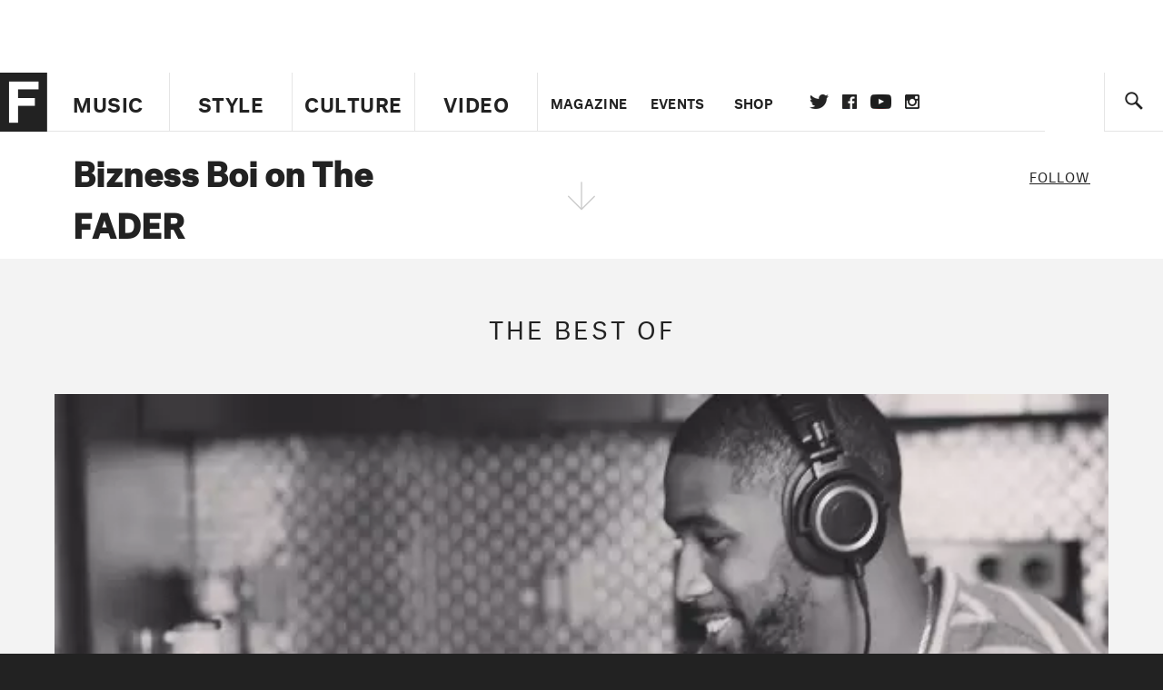

--- FILE ---
content_type: text/html; charset=utf-8
request_url: https://www.google.com/recaptcha/api2/aframe
body_size: 267
content:
<!DOCTYPE HTML><html><head><meta http-equiv="content-type" content="text/html; charset=UTF-8"></head><body><script nonce="oHcgVV_AyJw6bwxmyqNRjg">/** Anti-fraud and anti-abuse applications only. See google.com/recaptcha */ try{var clients={'sodar':'https://pagead2.googlesyndication.com/pagead/sodar?'};window.addEventListener("message",function(a){try{if(a.source===window.parent){var b=JSON.parse(a.data);var c=clients[b['id']];if(c){var d=document.createElement('img');d.src=c+b['params']+'&rc='+(localStorage.getItem("rc::a")?sessionStorage.getItem("rc::b"):"");window.document.body.appendChild(d);sessionStorage.setItem("rc::e",parseInt(sessionStorage.getItem("rc::e")||0)+1);localStorage.setItem("rc::h",'1768964793009');}}}catch(b){}});window.parent.postMessage("_grecaptcha_ready", "*");}catch(b){}</script></body></html>